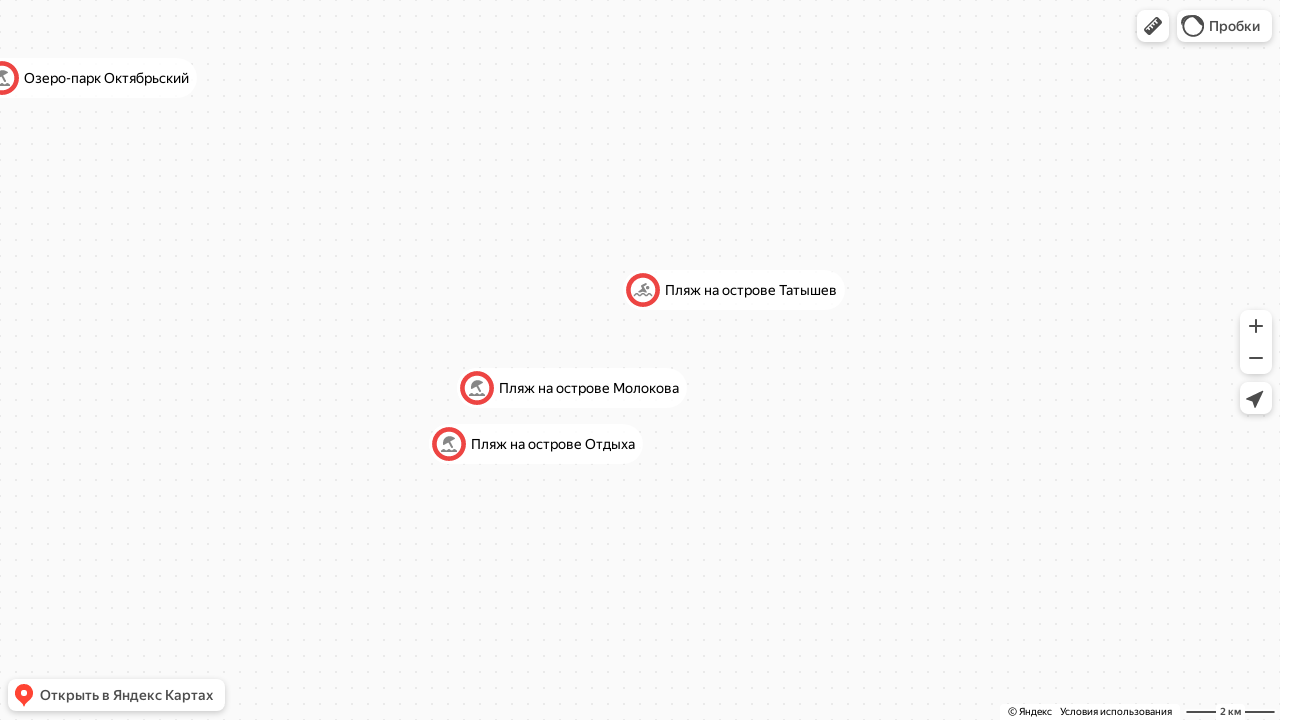

--- FILE ---
content_type: image/svg+xml
request_url: https://maps.yastatic.net/s3/front-maps-static/constructor-icons/pool.svg
body_size: 337
content:
<svg xmlns="http://www.w3.org/2000/svg" width="24" height="24" viewBox="0 0 24 24"><path fill="currentColor" d="M10.747 17.105c-.418.553-.976 1.263-2.02 1.263-1.045 0-1.603-.71-2.02-1.263-.348-.474-.558-.71-.976-.71s-.626.236-.974.71c-.42.553-.976 1.263-2.02 1.263v-1.5c.417 0 .626-.236.974-.71.418-.553.975-1.264 2.02-1.264s1.602.71 1.95 1.264c.418.474.627.71 1.045.71s.627-.236.975-.712c.418-.553 1.114-1.263 2.16-1.263 1.043 0 2.02.71 2.42 1.263.364.475.573.71.99.71s.628-.236.976-.71c.418-.553.976-1.264 2.02-1.264 1.045 0 1.602.71 1.95 1.264.418.476 1.045.713 1.045.713v1.498c-1.044 0-1.602-.71-2.02-1.263-.348-.474-.555-.71-.975-.71-.418 0-.627.237-.975.71-.418.553-.975 1.264-2.02 1.264s-1.602-.712-2.02-1.265c-.348-.473-.976-.71-1.394-.71s-.762.238-1.11.71zm-.558-8.36l.94 1.808-4.34 3.473 2.026.603 2.605-.894H12l2.605.893 1.447-.313-3.474-5.79 2.694-1.593c.627-.347.558-.835.487-1.184-.07-.278-.488-.696-1.045-.696-.14.07-4.25 2.16-4.25 2.16-.415.276-.623 1.042-.276 1.53zm6.44 2.676a1.737 1.737 0 1 0 .003-3.473 1.737 1.737 0 0 0-.002 3.474z"/></svg>